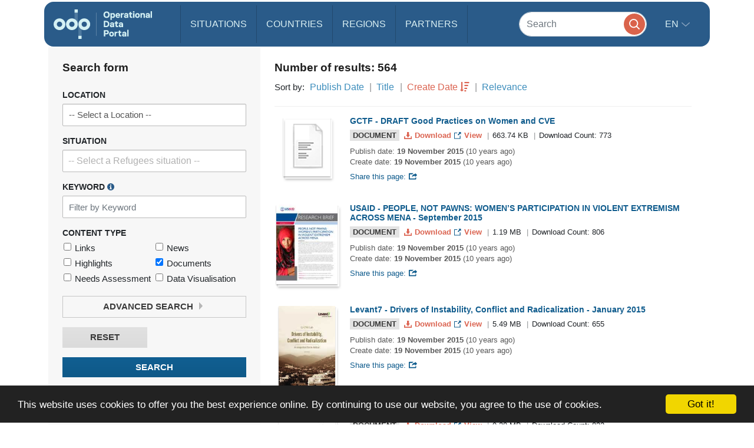

--- FILE ---
content_type: image/svg+xml
request_url: https://data.unhcr.org/assets/bundles/common/img/icons/download-orange-JDe93p7.svg
body_size: 785
content:
<?xml version="1.0" encoding="UTF-8" standalone="no"?>
<svg width="16px" height="15px" viewBox="0 0 16 15" version="1.1" xmlns="http://www.w3.org/2000/svg">
    <!-- Generator: Sketch 3.8.3 (29802) - http://www.bohemiancoding.com/sketch -->
    <title>Combined Shape</title>
    <desc>Created with Sketch.</desc>
    <defs></defs>
    <g id="Page-1" stroke="none" stroke-width="1" fill="none" fill-rule="evenodd">
        <g id="search" transform="translate(-623.000000, -243.000000)" fill="#DC6351">
            <path d="M636.890909,251.963636 L636.890909,255.890909 L625.109091,255.890909 L625.109091,251.963636 L623.145455,251.963636 L623.145455,257.854545 L638.854545,257.854545 L638.854545,251.963636 L636.890909,251.963636 Z M634.927273,249.036364 L632.963636,249.036364 L632.963636,243.145455 L629.036364,243.145455 L629.036364,249.036364 L627.072727,249.036364 L631,254.927273 L634.927273,249.036364 Z" id="Combined-Shape"></path>
        </g>
    </g>
</svg>